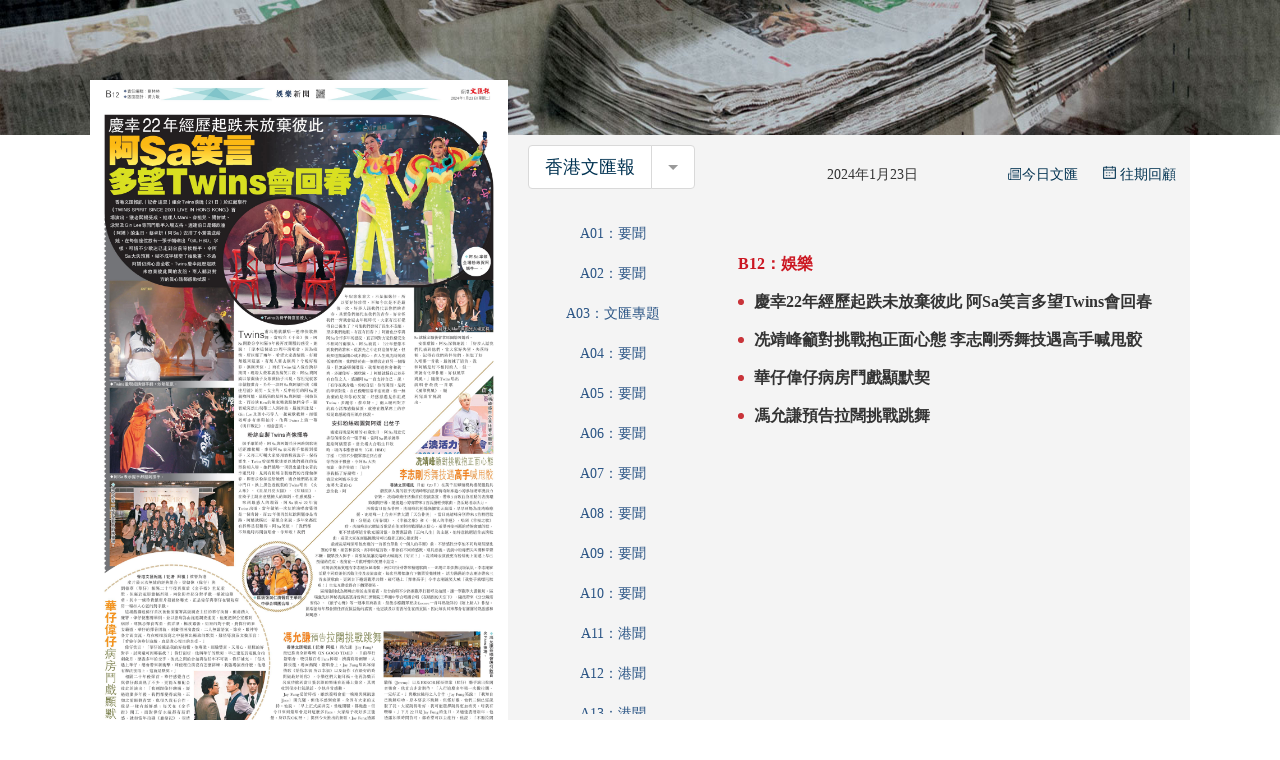

--- FILE ---
content_type: text/html;charset=UTF-8
request_url: https://www.tkww.hk/epaper/wwp/section/20240123/1749482841546297344.html
body_size: 3926
content:
<!DOCTYPE html>
<html>

<head>
  <meta charset="UTF-8">
  <title>香港文匯報</title>
  <meta http-equiv="keywords" content="香港文匯報">
  <meta property="og:image" content="">
  <meta property="og:title" content="大公文汇传媒集团">
  <meta property="og:description" content="香港文匯報-B12：娛樂">
  <meta property="og:url" content="https://www.tkww.hk/epaper/view/index">
  <meta property="og:type" content="website">
  <meta property="og:site_name" content="大公文汇传媒集团">
  <meta name="description" content="香港文匯報-B12：娛樂">
 
<meta http-equiv="Content-Type" content="text/html; charset=UTF-8" />
<meta http-equiv='Content-Language' content='zh_HK'>
<meta name="viewport" content="width=device-width, initial-scale=1, maximum-scale=10" />
<!-- 关闭Chrome浏览器下翻译插件 -->
<meta name="google" content="notranslate" />
<!-- 360 浏览器就会在读取到这个标签后，立即切换对应的极速内核 -->
<meta name="renderer" content="webkit" />
<!-- 如果安装了 Google Chrome Frame，则使用 GCF 来渲染页面，如果没有安装 GCF，则使用最高版本的 IE 内核进行渲染 -->
<meta http-equiv="X-UA-Compatible" content="IE=edge" />
<!-- 忽略页面中的数字电话和email识别 -->
<meta name="format-detection" content="telphone=no, email=no" />
<link href="/epaper/static/libs/zui/css/zui.min.css" rel="stylesheet">
<link href="/epaper/static/libs/zui/lib/bootbox/bootbox.min.css" rel="stylesheet">
<script type="text/javascript" src="/epaper/static/libs/jquery/jquery-1.11.1.min.js"></script>
<script type="text/javascript" src="/epaper/static/libs/zui/js/zui.min.js"></script>
<script type="text/javascript" src="/epaper/static/libs/zui/lib/bootbox/bootbox.min.js"></script>
<script type="text/javascript" src="/epaper/static/libs/voca/voca.min.js"></script>
<!--上报到ci 电子报-->
<script type="text/javascript" src="https://tkww-static-int.oss-cn-hongkong.aliyuncs.com/minici/drift.js"></script>
<script type="text/javascript" src="/epaper/js/point/point_init.js"></script>

<!--上报到ci 三报-->
<script type="text/javascript" src="https://tkww-static-int.oss-cn-hongkong.aliyuncs.com/minici/epaperDrift.js"></script>
<script type="text/javascript" src="/epaper/js/point/point_threebook_init.js"></script>
<script type="text/javascript">
var ctx = '/epaper';
</script>  <link rel="stylesheet" href="/epaper/static/libs/zui/lib/datetimepicker/datetimepicker.min.css">
  <script type="text/javascript" src="/epaper/static/libs/zui/lib/datetimepicker/datetimepicker.js"></script>
  <!--   <link rel="stylesheet" href="/epaper/static/css/swiper-bundle.min.css" />
  <script type="text/javascript" src="/epaper/static/js/swiper-bundle.min.js"></script> -->
  <script type="text/javascript" src="/epaper/static/js/pdfobject.js"></script>
  <script type="text/javascript" src="/epaper/js/footer.js"></script>
  <link rel="stylesheet" href="/epaper/static/css/common.css" />
  <link rel="stylesheet" href="/epaper/static/css/epaper_news_view.css" />
  <style>
    .phone-body{
        display:none;
    }
    .center-right-area{
        max-height: 500px;
    overflow-y: scroll;
    }
    @media (max-width: 650px){
        .pc-body{
            display:none;
        }
        .phone-body{
            display:block;
        }
    }
    

    .modal {
          display: none;
          position: fixed;
          width: 100%;
          height: 100%;
          top: 0;
          left: 0;
          bottom: 0;
          right: 0;
          z-index: 1000;
          background: rgba(24, 23, 23, 0.5);
          -webkit-transition: all 0.3s;
          -moz-transition: all 0.3s;
          transition: all 0.3s;
       }

    .modal-content {
        display: none;
        position: absolute;
         bottom: -43px;
        left: 50%;
        width: 50%;
        max-width: 630px;
        min-width: 320px;
        height: auto;
        z-index: 2000;
        background: #fff;
        padding: 0 10px;
        -webkit-backface-visibility: hidden;
        -moz-backface-visibility: hidden;
        backface-visibility: hidden;
        -webkit-transform: translateX(-50%) translateY(-50%);
        -moz-transform: translateX(-50%) translateY(-50%);
        -ms-transform: translateX(-50%) translateY(-50%);
        transform: translateX(-50%) translateY(-50%);
        }

     .modal-content p:last-child  {
         height: 39px;
         border-bottom: 1px solid #999;
        margin: 0;
        line-height: 39px;
        display: block;
        white-space: nowrap;
        overflow: hidden;
        text-overflow: ellipsis;
     }
    
     .modal:hover {
         cursor: pointer;
     }
   
    .carousel-control.right {
      right: 0;
  }
  
  .icon:before {
      display: inline-block;
      min-width: 16px;
      text-align: center;
  }
  
  
  .carousel-inner>.item:last-child>.wrapper-page{
      /* justify-content: end !important; */
      justify-content: flex-start;
  }
  .epaper-item .title {
      text-align: center;
      line-height: 30px;
      padding-top: 23px;
  }
  /* 日期兼容 */
  .choose-div>div{
    display:block;
  }
  .date-div{
    float:left;
  }
  .choose-type-div, .choose-date-div{
    /* float:right;
    width: 160px; */
        float: right;
      width: 77px;
  }
  .input-group.date.form-date{
    height:0;
    width:0;
  }
  .choose-div>div{
    padding: 10px 10px 0 10px;
  }
  .center-left-area .column a{
      color: #2c5686 !important;
   }
   .center-left-area>.column a{
   			white-space: nowrap;
		    text-decoration: none;
	}
</style>
</head>

<body>
  <h1 id ="h1Tag" style="position: absolute;left: -20px;top: -118px;">B12：娛樂</h1>
  <div class="pc-body">
    <!-- 电子报页头 -->
    <div class="header-div" style="background-image:url(https://dw-media.tkww.hk/epaper/bg-wwp.jpg);">
    </div>
    <!-- 电子版核心内容区域 -->
    <div class="content-div">
      <div class="content-background">
        <main class="content-main">
          <!-- 左侧pdf预览区域 -->
          <div class="content-left-div">
            <div class="pdf-show-area" onclick="downloadPdf()"></div>
            <div class="pdf-tool-area">
              <div onclick="preVersion()">上一版</div>
              <div onclick="downloadPdf()">
                <div><img src="/epaper/static/image/logo-pdf.png" /> 下載</div>
              </div>
              <div onclick="nextVersion()">下一版</div>
            </div>
          </div>
          <!-- 右侧缩略图列表区域 -->
          <div class="content-right-div">
            <div class="content-right-top-div">
              <div class="btn-group">
                <button type="button" class="btn btn-lg " style="color:#003251">香港文匯報</button>
                <div class="btn-group">
                  <button type="button" class="btn btn-lg dropdown-toggle" data-toggle="dropdown">
                    <span class="caret"></span>
                    <span class="sr-only">香港文匯報</span>
                  </button>
                  <ul class="dropdown-menu" role="menu">
                    <li><a class="a-color-black" style="color:#CB1722 !important" href="/epaper/view/router?type=tkp">大公報</a></li>
                    <li><a class="a-color-black" style="color:#E16002 !important" href="/epaper/view/router?type=hker">香港仔</a></li>
                    <li><a class="a-color-black" style="color:#CB1722 !important" href="/epaper/view/router?type=tkp-os">大公報海外版</a></li>
                    <li><a class="a-color-black" style="color:#003251 !important" href="/epaper/view/router?type=wwp-os">香港文匯報海外版</a></li>
                  </ul>
                </div>
              </div>
              <div class="choose-div" >
                <div style="display: flex; align-items: center; position: relative; padding: 10px 10px 0 10px;">
                  <div class="choose-type-div">
                  </div>
                  <!--  日期选择 -->
                  <div class="date-div" style="flex: 1; padding-left: 12px;"><span></span></div>
                  <div class="epaper-alias-link" style="white-space: nowrap; margin-left: auto; margin-right: 25px;">
                    <a href="https://epaper.tkww.hk/wenweipo" target="_blank"
                       style="color:#003251 !important; font-size:14px; text-decoration: none; display: inline-flex; align-items: center; padding-top: 1px;">
                      <img alt="今日文匯" src="https://dw-media-int.oss-cn-hongkong.aliyuncs.com/epaper/epaper_jump_blue_banner.png"
                           style="height: 0.9em; vertical-align: middle; margin-right: 1px;" />
                      今日文匯
                    </a>
                  </div>
                  <div class="choose-date-div" onclick="chooseDate()" onmouseenter="chooseDate()" style="display: inline-flex; align-items: center; cursor: pointer;" >
                    <div class="input-group date form-date" style="opacity: 0;height:1px; position: absolute;">
                      <input type="text" class="form-control hidden" onchange="dateChange()">
                      <span class="input-group-addon"><span class="icon-calendar"></span></span>
                    </div>
                    <div><img src="https://dw-media.tkww.hk/epaper/logo-date-wwp.png"  style="height: 0.9em; margin-right: 4px; vertical-align: unset;" /></div>
                    <div style="font-size: 14px; color:#003251">往期回顧</div>
                  </div>
                </div>
              </div>
            </div>
            <div class="content-right-center-div">
              <!-- 栏目列表 -->
              <div>
                <div class="center-left-area"></div>
              </div>
              <!-- 稿件列表 -->
              <div class="center-right-area">
              </div>
            </div>
          </div>
        </main>
      </div>
    </div>
    <div class="content-div-bottom">
      <!-- 全部版面缩略图列表 -->
      <main class="content-main">
        <div class="content-all-div">
          <div class="center-all-area">
            <div id="myNiceCarousel" class="carousel slide" data-ride="carousel" data-interval="false" style="margin: auto;">
              <!-- 轮播项目 -->
              <div class="carousel-inner" style="width: 1013px;height: 720px;">
                <div class="item active">
                  <img src="">
                </div>
              </div>
            </div>
            <!--  项目切换按钮 -->
            <a class="left carousel-control" href="#myNiceCarousel" data-slide="prev" style="top:20px;width: 31px;">
              <span class="icon icon-chevron-left" style="color: #0090ff;"></span>
            </a>
            <a class="right carousel-control" href="#myNiceCarousel" data-slide="next" style="top:20px;width: 31px;">
              <span class="icon icon-chevron-right" style="color: #0090ff;"></span>
            </a>
          </div>
        </div>
      </main>
    </div>
    <!-- <div id="sectionLinkList" style="position: absolute;left: -300px;top: -200px;"></div> -->
    <!-- 电子报页尾 -->
    <div class="footer-div">香港大公文匯傳媒集團有限公司版權所有 <br />© 1997-2020 WWW.TKWW.HK LIMITED.</div>
    <form id="downloadForm" method="get" action=""></form>
    <input id="type" value="wwp" class="hidden">
    <input id="pageNum" class="hidden" value="0">
    <input id="pageSize" class="hidden" value="1000">
    <input id="todayDate" class="hidden" value="20240123">
    <input id="sectionUuid" class="hidden" value="">
    <input id="selectId" class="hidden" value="1749482841546297344">
    <input id="paperSrc" class="hidden" value="">
  </div>
  <!-- 手机版单独 -->
  <div class="phone-body">
    <div class="phone-header-div">
      <div class="phone-date-div" onclick="chooseDate()"><span style="color:black;"></span></div>
      <!-- <div class="phone-index-div"><a href="/epaper/view/index">返回電子報首頁</a></div> -->
    </div>
    <div class="phone-column-div">
      <div class="phone-column select">全部</div>
      <!--
        -->
      <div class="phone-column">要聞</div>
      <!--
        -->
      <div class="phone-column">中國</div>
      <!--
        -->
      <div class="phone-column">社評</div>
      <!--
        -->
      <div class="phone-column">經濟</div>
      <!--
        -->
      <div class="phone-column">廣告</div>
      <!--
        -->
      <div class="phone-column">體育</div>
      <!--
        -->
      <div class="phone-column">國際</div>
    </div>
    <div class="phone-content-div" style="text-align: -webkit-center;">
      <img src="https://dw-media.tkww.hk/epaper/wwp/20200907/a02-0907.jpg" />
    </div>
    <div class="phone-title-div">
      A02：要聞
    </div>
    <div class="phone-tool-div">
      <div class="phone-flex-div">
        <div onclick="phoneProvVersion()">上一版</div>
        <div class="phone-download" onclick="phoneDownload()">查看詳情</div>
        <div onclick="phoneNextVersion()">下一版</div>
      </div>
    </div>
  </div>
  <!-- 详情列表 -->
  <div class="modal" style="display: none;">
    <div class="modal-content">
    </div>
  </div>
</body>
<script type="text/javascript" src="/epaper/static/js/epaper_news_view.js"></script>

</html>